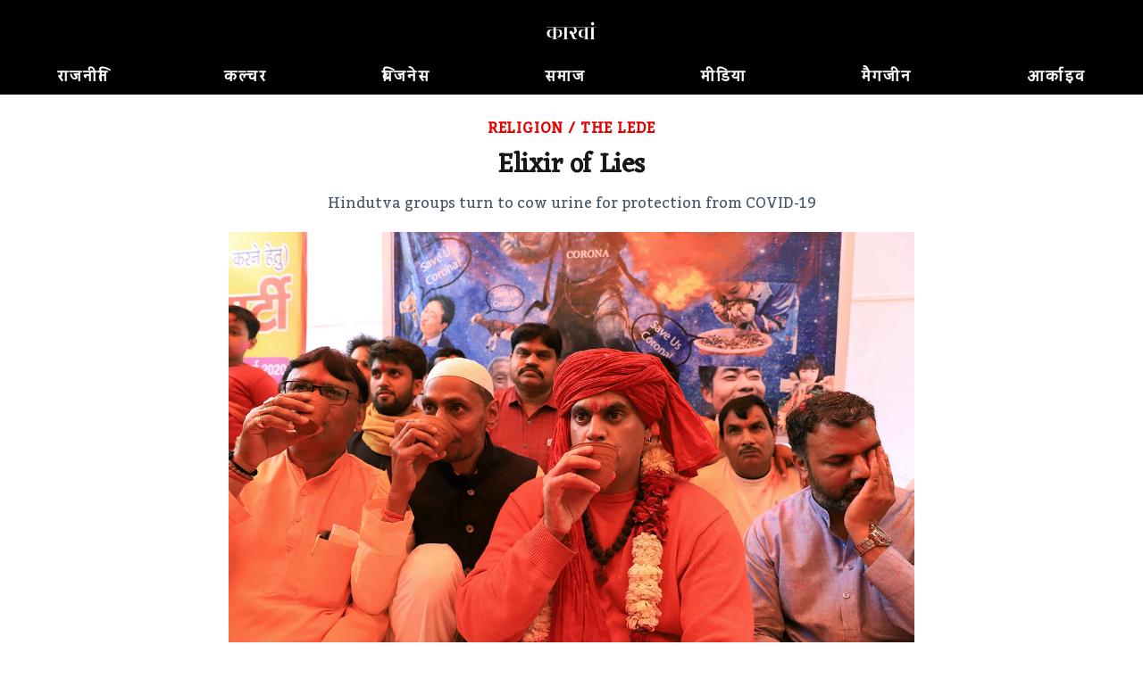

--- FILE ---
content_type: text/html; charset=utf-8
request_url: https://hindi.caravanmagazine.in/religion/hindutva-groups-cow-urine-protection-covid19
body_size: 8406
content:
<!doctype html>
<html lang="en">
	<head>
		<meta charset="utf-8" />
		<link rel="icon" href="../favicon.png" />
		<meta name="viewport" content="width=device-width, initial-scale=1" />

		<link rel="preconnect" href="https://fonts.googleapis.com" />
		<link rel="preconnect" href="https://fonts.gstatic.com" crossorigin />
		<link rel="dns-prefetch" href="https://lh3.googleusercontent.com" />

		
		<link href="../_app/immutable/assets/2.qCl90z6z.css" rel="stylesheet">
		<link href="../_app/immutable/assets/web-common.WEz_TsK_.css" rel="stylesheet">
		<link href="../_app/immutable/assets/LoginWithGoogle.w6rPmzbY.css" rel="stylesheet">
		<link href="../_app/immutable/assets/Modal.N3K9SV2H.css" rel="stylesheet">
		<link href="../_app/immutable/assets/LoadingButton.r6Ku04O6.css" rel="stylesheet">
		<link href="../_app/immutable/assets/6.-Kl6kCtQ.css" rel="stylesheet">
		<link href="../_app/immutable/assets/GalleryModal.tFRyqk5a.css" rel="stylesheet">
		<link href="../_app/immutable/assets/ArticleContent.1mMizN-3.css" rel="stylesheet">
		<link href="../_app/immutable/assets/IframeConnector.nwNBGMMS.css" rel="stylesheet">
		<link href="../_app/immutable/assets/AudioPlayer.xZvLNJP6.css" rel="stylesheet"><title>Hindutva groups turn to cow urine for protection from COVID-19 | कारवां</title><!-- HEAD_svelte-1iggxir_START --><!-- HEAD_svelte-1iggxir_END --><!-- HEAD_svelte-b9r42j_START --><meta name="description" content="The gaumutra party organised on 14 March in Delhi by the Akhil Bharat Hindu Mahasabha was meant to ward off the coronavirus."><!-- HTML_TAG_START --><script type="application/ld+json">{"@context":"https://schema.org","@type":"Article","url":"https://hindi.caravanmagazine.in/religion/hindutva-groups-cow-urine-protection-covid19","headline":"Hindutva groups turn to cow urine for protection from COVID-19","image":"//lh3.googleusercontent.com/omlPgDltqtPnkU9yCi0JLvx29shESeAmxmRe1YL0lQ0CMEBRJ_-akyIxJ6BTpd90ITIEv-Ap_qHdNmqIudkr4neF=s1200","datePublished":"2020-04-01T08:00:00.000Z","dateModified":"2020-04-01T08:00:00.000Z","author":[{"@type":"Person","name":"Ahan Penkar","url":"https://hindi.caravanmagazine.in/author/ahan-penkar"}],"description":"The gaumutra party organised on 14 March in Delhi by the Akhil Bharat Hindu Mahasabha was meant to ward off the coronavirus.","isAccessibleForFree":"False","hasPart":{"@type":"WebPageElement","isAccessibleForFree":"True"},"publisher":{"name":"The Caravan","url":"https://storage.googleapis.com/caravan-b/d-cdn/img/caravan-logo.c42b6ab.png"}}</script><!-- HTML_TAG_END --><link rel="canonical" href="https://hindi.caravanmagazine.in/religion/hindutva-groups-cow-urine-protection-covid19"><meta property="og:title" content="Hindutva groups turn to cow urine for protection from COVID-19"><meta property="og:description" content="The gaumutra party organised on 14 March in Delhi by the Akhil Bharat Hindu Mahasabha was meant to ward off the coronavirus."><meta property="og:url" content="https://hindi.caravanmagazine.in/religion/hindutva-groups-cow-urine-protection-covid19"><meta property="og:image" content="https://lh3.googleusercontent.com/omlPgDltqtPnkU9yCi0JLvx29shESeAmxmRe1YL0lQ0CMEBRJ_-akyIxJ6BTpd90ITIEv-Ap_qHdNmqIudkr4neF=w1200-h630-pp"><meta name="twitter:card" content="summary_large_image"><meta name="twitter:title" content="Hindutva groups turn to cow urine for protection from COVID-19"><meta name="twitter:description" content="The gaumutra party organised on 14 March in Delhi by the Akhil Bharat Hindu Mahasabha was meant to ward off the coronavirus."><meta name="twitter:image" content="https://lh3.googleusercontent.com/omlPgDltqtPnkU9yCi0JLvx29shESeAmxmRe1YL0lQ0CMEBRJ_-akyIxJ6BTpd90ITIEv-Ap_qHdNmqIudkr4neF=w1200-h630-pp"><!-- HEAD_svelte-b9r42j_END --><!-- HEAD_svelte-1siuvbm_START --><link rel="stylesheet" href="https://fonts.googleapis.com/css?family=Kadwa|Eczar|Vesper+Libre:400,400i,700&display=swap"><link rel="apple-touch-icon" sizes="57x57" href="/apple-icon-57x57.png"><link rel="apple-touch-icon" sizes="60x60" href="/apple-icon-60x60.png"><link rel="apple-touch-icon" sizes="72x72" href="/apple-icon-72x72.png"><link rel="apple-touch-icon" sizes="76x76" href="/apple-icon-76x76.png"><link rel="apple-touch-icon" sizes="114x114" href="/apple-icon-114x114.png"><link rel="apple-touch-icon" sizes="120x120" href="/apple-icon-120x120.png"><link rel="apple-touch-icon" sizes="144x144" href="/apple-icon-144x144.png"><link rel="apple-touch-icon" sizes="152x152" href="/apple-icon-152x152.png"><link rel="apple-touch-icon" sizes="180x180" href="/apple-icon-180x180.png"><link rel="icon" type="image/png" sizes="192x192" href="/android-icon-192x192.png"><link rel="icon" type="image/png" sizes="32x32" href="/favicon-32x32.png"><link rel="icon" type="image/png" sizes="96x96" href="/favicon-96x96.png"><link rel="icon" type="image/png" sizes="16x16" href="/favicon-16x16.png"><link rel="manifest" href="/manifest.json"><meta name="msapplication-TileColor" content="#ffffff"><meta name="msapplication-TileImage" content="/ms-icon-144x144.png"><meta name="theme-color" content="#ffffff"><!-- HEAD_svelte-1siuvbm_END -->

		<script async src="https://www.googletagmanager.com/gtag/js?id=G-4QE6KERGSD"></script>
		<script>
			window.dataLayer = window.dataLayer || []
			function gtag() {
				dataLayer.push(arguments)
			}
			gtag('js', new Date())

			gtag('config', 'G-4QE6KERGSD', {
				linker: {
					domains: ['checkout.stripe.com'],
				},
			})
		</script>
    <script type="text/javascript">
      (function (f, b) { if (!b.__SV) { var e, g, i, h; window.mixpanel = b; b._i = []; b.init = function (e, f, c) { function g(a, d) { var b = d.split("."); 2 == b.length && ((a = a[b[0]]), (d = b[1])); a[d] = function () { a.push([d].concat(Array.prototype.slice.call(arguments, 0))); }; } var a = b; "undefined" !== typeof c ? (a = b[c] = []) : (c = "mixpanel"); a.people = a.people || []; a.toString = function (a) { var d = "mixpanel"; "mixpanel" !== c && (d += "." + c); a || (d += " (stub)"); return d; }; a.people.toString = function () { return a.toString(1) + ".people (stub)"; }; i = "disable time_event track track_pageview track_links track_forms track_with_groups add_group set_group remove_group register register_once alias unregister identify name_tag set_config reset opt_in_tracking opt_out_tracking has_opted_in_tracking has_opted_out_tracking clear_opt_in_out_tracking start_batch_senders people.set people.set_once people.unset people.increment people.append people.union people.track_charge people.clear_charges people.delete_user people.remove".split( " "); for (h = 0; h < i.length; h++) g(a, i[h]); var j = "set set_once union unset remove delete".split(" "); a.get_group = function () { function b(c) { d[c] = function () { call2_args = arguments; call2 = [c].concat(Array.prototype.slice.call(call2_args, 0)); a.push([e, call2]); }; } for ( var d = {}, e = ["get_group"].concat( Array.prototype.slice.call(arguments, 0)), c = 0; c < j.length; c++) b(j[c]); return d; }; b._i.push([e, f, c]); }; b.__SV = 1.2; e = f.createElement("script"); e.type = "text/javascript"; e.async = !0; e.src = "undefined" !== typeof MIXPANEL_CUSTOM_LIB_URL ? MIXPANEL_CUSTOM_LIB_URL : "file:" === f.location.protocol && "//cdn.mxpnl.com/libs/mixpanel-2-latest.min.js".match(/^\/\//) ? "https://cdn.mxpnl.com/libs/mixpanel-2-latest.min.js" : "//cdn.mxpnl.com/libs/mixpanel-2-latest.min.js"; g = f.getElementsByTagName("script")[0]; g.parentNode.insertBefore(e, g); } })(document, window.mixpanel || []);
    </script>
	</head>
	<body data-sveltekit-preload-data="hover">
		<div style="display: contents">  <div id="app" class="hindi"> <header class="header svelte-155p6yc minimal"> <div class="header_wrap svelte-155p6yc"><div class="logo_and_buttons svelte-155p6yc"><div class="logo_wrapper svelte-155p6yc"><a href="/" class="logo_link svelte-155p6yc"><img loading="lazy" class="logo svelte-155p6yc" width="800" height="424" src="//storage.googleapis.com/caravan-b/d-cdn/img/515d38f.png" alt="कारवां"></a></div> <div class="usp-4piff1"><div class="usp-wgrkz9"> <button class="usp-lruv1n" data-svelte-h="svelte-1icmqxv"><iconify-icon width="24" height="24" icon="material-symbols-light:search"></iconify-icon></button></div> </div></div> <div class="nav_wrapper svelte-155p6yc"><div class="usp-qmwoxq"><button class="usp-7k454a" aria-label="Close navigation" data-svelte-h="svelte-sb16hb"><iconify-icon width="32" height="32" icon="material-symbols-light:close"></iconify-icon></button></div> <div><div class="usp-rv4bwp wrapper"><input type="text" placeholder="Search" class="usp-2oqkcw" value=""> <button class="usp-s9buai" data-svelte-h="svelte-9i7tt"><iconify-icon width="24" height="24" icon="material-symbols-light:search"></iconify-icon></button></div></div> <nav class="usp-h3mqcs svelte-155p6yc"><ul class="nav_list svelte-155p6yc"> <li><a class="nav_el svelte-155p6yc hi" href="/politics">राजनीति</a> </li><li><a class="nav_el svelte-155p6yc hi" href="/culture">कल्चर</a> </li><li><a class="nav_el svelte-155p6yc hi" href="/business">बिजनेस</a> </li><li><a class="nav_el svelte-155p6yc hi" href="/society">समाज</a> </li><li><a class="nav_el svelte-155p6yc hi" href="/media">मीडिया</a> </li><li><a class="nav_el svelte-155p6yc hi" href="/magazine">मैगजीन</a> </li><li><a class="nav_el svelte-155p6yc hi" href="/archives">आर्काइव</a> </li> </ul></nav></div></div> </header>     <div class="usp-y3elei svelte-12bp0al minimal">    <div class="usp-sslq8h svelte-efckxd" style=""> <div class="article_cover_wrapper"><div class="article_cover short_horizontal"><div class="text_wrapper"><div class="usp-ixy9tf pre_title"><a href="/religion">Religion</a> <span data-svelte-h="svelte-ocknwt">/</span> <a href="/format/the-lede">The Lede</a></div> <h1 class="usp-9ageya article_title">Elixir of Lies</h1> <h2 class="article_subtitle">Hindutva groups turn to cow urine for protection from COVID-19</h2> </div>   <div class="photo_wrapper"><figure class="cover_figure_element"><picture class=""><source srcset="//lh3.googleusercontent.com/omlPgDltqtPnkU9yCi0JLvx29shESeAmxmRe1YL0lQ0CMEBRJ_-akyIxJ6BTpd90ITIEv-Ap_qHdNmqIudkr4neF=s2160-rw" media="(min-width: 2160px)" width="1500" height="1000"> <source srcset="//lh3.googleusercontent.com/omlPgDltqtPnkU9yCi0JLvx29shESeAmxmRe1YL0lQ0CMEBRJ_-akyIxJ6BTpd90ITIEv-Ap_qHdNmqIudkr4neF=s1980-rw" media="(min-width: 1980px)" width="1500" height="1000"> <source srcset="//lh3.googleusercontent.com/omlPgDltqtPnkU9yCi0JLvx29shESeAmxmRe1YL0lQ0CMEBRJ_-akyIxJ6BTpd90ITIEv-Ap_qHdNmqIudkr4neF=s1280-rw" media="(min-width: 1280px)" width="1500" height="1000"> <source srcset="//lh3.googleusercontent.com/omlPgDltqtPnkU9yCi0JLvx29shESeAmxmRe1YL0lQ0CMEBRJ_-akyIxJ6BTpd90ITIEv-Ap_qHdNmqIudkr4neF=s800-rw" media="(min-width: 768px)" width="1500" height="1000"> <source srcset="//lh3.googleusercontent.com/omlPgDltqtPnkU9yCi0JLvx29shESeAmxmRe1YL0lQ0CMEBRJ_-akyIxJ6BTpd90ITIEv-Ap_qHdNmqIudkr4neF=s480-rw" width="1500" height="1000"> <img src="//lh3.googleusercontent.com/omlPgDltqtPnkU9yCi0JLvx29shESeAmxmRe1YL0lQ0CMEBRJ_-akyIxJ6BTpd90ITIEv-Ap_qHdNmqIudkr4neF=s320-rw" width="1500" height="1000" alt=""></picture> <figcaption class="usp-j9hbbs article_cover_caption"><span><!-- HTML_TAG_START -->The gaumutra party was organised by a group known as the Akhil Bharat Hindu Mahasabha. The ABHM president, Chakrapani, who has been labelled a “fake baba” by the Akhil Bharatiya Akhada Parishad, led the rituals. Among the attendees was a man in a skull cap who said his name was Hari Shankar Bhutto Khan. He claimed to be related to Pakistan’s Bhutto family and said that he had been raised by a Brahmin couple.<!-- HTML_TAG_END --> <span class="usp-vnnt97"><!-- HTML_TAG_START -->shahid tantray for the caravan<!-- HTML_TAG_END --></span></span></figcaption></figure> </div></div></div>  <div class="usp-6f4e67">  <div class="usp-h0cna1"><div class="usp-v8jsow"><span class="usp-dya8f7"> <!-- HTML_TAG_START --><a href="/author/ahan-penkar"><span>Ahan Penkar</span></a><!-- HTML_TAG_END --></span> </div> <div class="usp-djrphm">01 April, 2020</div></div></div> <div class="usp-1b35sa"></div>   <div class="usp-3km52c" data-nosnippet data-svelte-h="svelte-833ao5"><p class="">We’re glad this article found its way to you. If you’re not a subscriber, we’d love for
					you to consider subscribing—your support helps make this journalism possible. Either way,
					we hope you enjoy the read. Click to subscribe:
					<a class="usp-5cwo2w" href="/subscribe?
						utm_source=pdf&utm_medium=document&utm_campaign=pdf_subscription&utm_content=header_cta">subscribing</a></p></div> <div class="usp-ozzp8u article_content" style=""><div class="usp-n2omum"> <p class="para-style svelte-h5u96x"><!-- HTML_TAG_START -->Shortly after noon on 14 March, in a makeshift tent next to a temple on Delhi’s Mandir Marg, a bizarre religious ritual was underway. A man in Hindu religious garb faced a flex banner that carried the image of a demon with the word “Corona” stamped across its chest, as well as photos, taken from tourism websites, of Chinese people eating bees, an octopus, a frog and a lobster, with speech bubbles saying, “Save us Corona!” As he sprinkled generous quantities of <em>gaumutra</em>—cow urine—on the image of the demon, the man chanted, “Corona <em>shant ho jao, shant ho jao </em>corona”—Calm down, corona. One of the assembled priests started distributing earthen cups of gaumutra as prasad, while another showered gulal mixed with gaumutra as “a blessing from god.”<!-- HTML_TAG_END --> </p> <p class="para-style svelte-h5u96x"><!-- HTML_TAG_START -->Two days before, the World Health Organisation had formally declared the outbreak of the coronavirus COVID-19 a pandemic. The WHO provided all countries a four-pronged strategy: preparing health facilities, detecting and treating new cases, reducing transmission of the virus and innovating ways to tackle the pandemic. This “gaumutra party,” organised by a group known as the Akhil Bharat Hindu Mahasabha—its members claim that it is a faction of the Hindu Mahasabha of VD Savarkar—was unusual, but not particularly innovative. Over the last few years, gaumutra has been heralded as a panacea for so many diseases that it was inevitable that someone would include COVID-19 in that list.<!-- HTML_TAG_END --> </p> <p class="para-style svelte-h5u96x"><!-- HTML_TAG_START -->Gaumutra is advertised as curing cancer and suppressing its symptoms, managing diabetes and insulin resistance, improving liver function, regulating thyroid hormones and iodine levels, flushing out toxins and preventing microbial infections. Several scientific papers attesting to its wonders have been published, though rarely in peer-reviewed journals, and numerous patents have been issued for gaumutra products. Following extensive patronage under the Narendra Modi government—with union ministers acting as cheerleaders for gaumutra and state-run research institutes being mobilised to bestow their claims scientific legitimacy—the gaumutra industry has flourished. In 2017, the CEO of Patanjali Ayurved, Balakrishna, estimated that the company produces five thousand litres of gaumutra every day. It is exported in large quantities and sold over all leading e-commerce platforms.<!-- HTML_TAG_END --> </p> <p class="para-style svelte-h5u96x"><!-- HTML_TAG_START -->Several doctors have expressed concern over gaumutra’s growing popularity, arguing not just that it is ineffective, but that it is dangerous. “What waste that our bloodstream cannot take comes out in the form of urine,” Dr Arun Mitra, a co-president of International Physicians for the Prevention of Nuclear War, told me. “These are waste products. How can a waste product be useful for us?”<!-- HTML_TAG_END --> </p> <p class="para-style svelte-h5u96x"><!-- HTML_TAG_START -->Gaumutra and human urine have similar chemical structures, he said, so it is a myth that the former is superior. “How do you ensure that this cow urine is not infected?” he added. “There’s a high chance that the urine itself may be infected. So if you take all the products we have discarded in excess—like urea, creatinine, et cetera—then you are very likely to fall ill. The biggest problem with consuming urine if you are infected virally is that you could once again get infected, adding more complications.” In an interview with <em>Bloomberg</em>, Navneet Dhand, an assistant professor of veterinary biostatistics and epidemiology at the University of Sydney, said that cow urine can transmit “leptospirosis, which can cause meningitis and liver failure; arthritis-causing brucellosis; and Q-fever, which can cause pneumonia and chronic inflammation of the heart.”<!-- HTML_TAG_END --> </p> <p class="para-style svelte-h5u96x"><!-- HTML_TAG_START -->About a hundred people attended the gaumutra party on 14 March, in defiance of recommendations for social distancing. Over half of the attendees were from the media, who, like me, had found the invite to the event on social media. The ABHM president, Chakrapani—the man in religious garb who was performing the ritual, although the Akhil Bharatiya Akhada Parishad, the apex body of Hindu monastic orders, included him in a list of “fake babas” in March 2018—kicked off proceedings with some creative creationism. “After god created the universe,” he said, “the main balancing force was the cow. The only place where you can find all 33 elements of the universe is cow urine.” After taking a swig from an earthen cup, he went on to lecture the attendees on the benefits of gaumutra.<!-- HTML_TAG_END --> </p> <p class="para-style svelte-h5u96x"><!-- HTML_TAG_START -->The media was sceptical. Most scientists have concluded that there is no cure yet for COVID-19, one journalist said. How were they so sure this would work? “Those who don’t believe us can die,” Chakrapani, who had earlier said that cow-dung cakes and agarbattis made of dung would “instantly kill the virus,” responded. “That’s what is happening to everyone abroad, right? How is belief in Western medicine going to save you? Has it saved anyone in China?”<!-- HTML_TAG_END --> </p><aside class="usp-x2vu0t pullquote"><blockquote class="usp-7eet6z"><p class="usp-uikrjw"><!-- HTML_TAG_START -->“The biggest problem with consuming urine if you are infected virally,” Mitra said, “is that you could once again get infected, adding more complications.”<!-- HTML_TAG_END --></p> </blockquote></aside>  <p class="para-style svelte-h5u96x"><!-- HTML_TAG_START -->“This is a two-thousand-year-old ritual that I am participating in,” Om Prakash, a bus driver employed by the Delhi Transport Corporation, told me as he sprinkled a few drops of gaumutra on his head. “English medicine will cure one disease and give birth to two more, but me drinking this will never start anything new.” He had not touched Western medicine in 21 years, he said, and had faced no significant health issues. He offered to take off his clothes so that we could see that he had “the body of an 18-year-old.” I politely declined his offer. Another attendee, Kavita Grover, extolled the virtues of the holy cow, which, she said, had made India “one of the greatest civilisations in the world. Its dung protected us from the mightiest of earthquakes because we built our houses from it, and its urine saved us from deadly diseases even in ancient times.”<!-- HTML_TAG_END --> </p> <p class="para-style svelte-h5u96x"><!-- HTML_TAG_START -->After a while, Bambam Thakur, the national president of the Youth Sanatan Sewa Sangh, one of the organisers of the party, emerged with a man in a skullcap. “<em>Dekho, hamara ek </em>Mohammedan <em>bhai aa gaya</em>”—Look, one of our Muslim brothers has arrived—he announced to the media. “My name is Hari Shankar Bhutto Khan,” the man said. He claimed to be related to the prominent Bhutto family of Pakistani politicians, though he added that a Brahmin family had raised him. The organisers dragged him from one corner of the tent to another, making him pose for photographs while drinking gaumutra. “I find greatness everywhere and in every religion,” he said. “I heard about this from Bambam. I think that the urine has some very important qualities that will help us all. There is no other creature like the cow. It offers its powers to everyone, be it Muslim, Sikh or Hindu.” Like many Hindus, he was wearing a red thread on his wrist. When we asked him which language he performs namaz in, he said Hindi. He might be the only Muslim in the world to do so.<!-- HTML_TAG_END --> </p> <p class="para-style svelte-h5u96x"><!-- HTML_TAG_START -->Many of the attendees told me that their spiritual purity would see them through the pandemic. “See, if you worship the cow and stop eating meat, everything will be fine,” Amarjeet Malhotra, a member of the ABHM, told me—even though Giriraj Singh, the union animal-husbandry minister, had said, on 6 March, that both the WHO and Indian food-safety authorities have found no evidence of the coronavirus being transmitted from animals to humans. “The negative energy of the coronavirus will not affect the people with the strength of the sanatan dharma,” Malhotra said. When I asked him what would happen to Hindus who ate meat, he said, “They are not real Hindus. We should stay away from them.”<!-- HTML_TAG_END --> </p> <p class="para-style svelte-h5u96x"><!-- HTML_TAG_START -->Two days later, possibly in reaction to the publicity the gaumutra party had received, Narayan Chatterjee, a Bharatiya Janata Party worker in Kolkata, organised a similar ceremony. A civic volunteer on duty near the gaushala where the ceremony was taking place fell ill after drinking the gaumutra being distributed. He filed a police complaint, and Chatterjee was arrested. I asked Thakur for his reaction to the news. He told me that the volunteer had probably drunk the gaumutra neat. “You have to mix it with water, or it hits you hard,” he said. “When we were serving it at the party, we were just adding one or two drops in a glass of water. They must not have done that in Bengal.”<strong>   </strong><!-- HTML_TAG_END --> </p> </div></div>      <div class="usp-3km52c" data-nosnippet data-svelte-h="svelte-1jdwyhz"><p class="">Thanks for reading till the end. If you valued this piece, and you&#39;re already a
					subscriber, consider contributing to keep us afloat—so more readers can access work like
					this. Click to make a contribution:
					<a class="usp-5cwo2w" href="/contribute?
						utm_source=pdf&utm_medium=document&utm_campaign=pdf_contribution&utm_content=footer_cta">Contribute</a></p></div> <footer class="usp-4ixkpp"><hr class="usp-5ldbac"> <div class="usp-6jgmml"><div><span class="usp-j26qr6"><a href="/author/ahan-penkar" class="usp-uvnp9d">Ahan Penkar</a></span> <span class="usp-xxdp3a"><!-- HTML_TAG_START --> is a fact-checking fellow at <em>The Caravan.</em><!-- HTML_TAG_END --></span> </div></div> <div class="usp-jtkf21"><a href="/tag/hindu-mahasabha" class="usp-7io8he">Hindu Mahasabha </a><a href="/tag/new-delhi" class="usp-7io8he">New Delhi </a><a href="/tag/cow-urine" class="usp-7io8he">cow urine </a><a href="/tag/hindutva" class="usp-7io8he">Hindutva </a><a href="/tag/covid-19" class="usp-7io8he">COVID-19 </a></div> </footer></div></div>    <div class="usp-378w2h dark"><div class="usp-5z1ivt"></div> </div> <footer class="usp-k0s5lj footer"><div class="usp-5tyk1v"><div class="usp-3dhh7o"><ul class="usp-z2f44i"><li><a class="usp-dyu727" href="/pages/about-us">About Us</a> </li><li><a class="usp-dyu727" href="/masthead">Masthead</a> </li><li><a class="usp-dyu727" href="/pages/careers">Careers</a> </li><li><a class="usp-dyu727" href="/contact-us">Contact Us</a> </li><li><a class="usp-dyu727" href="/pages/submit-to-us">Submit to Us</a> </li><li><a class="usp-dyu727" href="/pages/syndication">Syndication</a> </li><li><a class="usp-dyu727" href="/subscribe">Subscribe</a> </li><li><a class="usp-dyu727" href="/pages/announcements">Announcements</a> </li><li><a class="usp-dyu727" href="/pages/advertising">Advertising</a> </li><li><a class="usp-dyu727" href="/pages/privacy-policy">Privacy Policy</a> </li><li><a class="usp-dyu727" href="/pages/terms-and-conditions">Terms and Conditions</a> </li></ul> <div class="usp-0gp68e"><div class="usp-fm9c8v"><a href="https://www.facebook.com/TheCaravanMagazine/" aria-label="Facebook" target="_blank" class="usp-q294mw"><iconify-icon icon="gg:facebook"></iconify-icon></a> <a href="https://twitter.com/thecaravanindia?lang=en" target="_blank" aria-label="Twitter" class="usp-q294mw"><iconify-icon icon="ant-design:twitter-outlined"></iconify-icon></a> <a href="https://www.instagram.com/thecaravanmagazine/" target="_blank" aria-label="Instagram" class="usp-q294mw"><iconify-icon icon="simple-line-icons:social-instagram"></iconify-icon></a> <a href="https://www.youtube.com/@TheCaravanMagazine" target="_blank" aria-label="YouTube" class="usp-q294mw"><iconify-icon icon="ri:youtube-fill"></iconify-icon></a></div> <div class="usp-lfpowj" data-svelte-h="svelte-1dnkfi0"><img loading="lazy" width="460" height="140" class="usp-hcfp12" src="https://lh3.googleusercontent.com/twUZzUv9QNuCcevj2ehiq1l9OsVNMJxiBWf2cQ3BzXlkSM7HkuIC0VEvRJzpLK1kkJD7c-h1ieCzaRJNfZWA7YXZIGdfcRDcT_ngMUtq=s480-rw" alt="Caravan Logo"></div></div></div></div> </footer></div>  
			
			<script>
				{
					__sveltekit_1by3rst = {
						base: new URL("..", location).pathname.slice(0, -1),
						env: null
					};

					const element = document.currentScript.parentElement;

					const data = [null,null,null];

					Promise.all([
						import("../_app/immutable/entry/start.hbZJQT0Y.js"),
						import("../_app/immutable/entry/app.NKvm_JeP.js")
					]).then(([kit, app]) => {
						kit.start(app, element, {
							node_ids: [0, 2, 6],
							data,
							form: null,
							error: null
						});
					});
				}
			</script>
		</div>
	<script defer src="https://static.cloudflareinsights.com/beacon.min.js/vcd15cbe7772f49c399c6a5babf22c1241717689176015" integrity="sha512-ZpsOmlRQV6y907TI0dKBHq9Md29nnaEIPlkf84rnaERnq6zvWvPUqr2ft8M1aS28oN72PdrCzSjY4U6VaAw1EQ==" data-cf-beacon='{"version":"2024.11.0","token":"6532b3cf11ef4100b7ae7ba883018df8","r":1,"server_timing":{"name":{"cfCacheStatus":true,"cfEdge":true,"cfExtPri":true,"cfL4":true,"cfOrigin":true,"cfSpeedBrain":true},"location_startswith":null}}' crossorigin="anonymous"></script>
</body>
</html>


--- FILE ---
content_type: text/javascript
request_url: https://hindi.caravanmagazine.in/_app/immutable/chunks/GalleryModal.7xYOI7T2.js
body_size: 3542
content:
import{s as pe,f as m,a as R,l as ee,e as x,g as p,h as k,c as S,d as u,m as te,j as n,B as L,i as P,x as o,n as le,y as ie,W as ge,F as Ie,A as $,D as be,U as K,V as J,K as X,J as De,O as Te,o as Ve,R as Ce,p as ae}from"./scheduler.jSIDfxba.js";import{S as we,i as Ee,g as Ne,c as Ae,a as ke,t as ye,b as Oe,d as Re,m as Se,e as ze}from"./index.IHX7xqrT.js";import{f as F}from"./content-helper.5kQg5g0x.js";import{a as Y}from"./image-helpers.0o8SZ0C2.js";import{_ as He}from"./preload-helper.0HuHagjb.js";import{e as ne,u as Ue,o as Ge}from"./each.izMoBHiK.js";import{R as Pe}from"./ResponsiveBlockPicture.3eYsDk-L.js";const je=!0,xe=je;function re(s){const e=s.slice(),l=e[5].content?.find(a=>a.type==="caption");e[13]=l;const t=e[5].content?.find(a=>a.type==="credit");return e[14]=t,e}function oe(s){const e=s.slice(),l=e[5].content?.find(a=>a.type==="caption");e[13]=l;const t=e[5].content?.find(a=>a.type==="credit");return e[14]=t,e}function ce(s){let e,l=s[3].name+"",t,a;return{c(){e=m("a"),t=ee(l),this.h()},l(h){e=p(h,"A",{href:!0});var i=k(e);t=te(i,l),i.forEach(u),this.h()},h(){n(e,"href",a=s[9](`/${s[3].slug}`,void 0))},m(h,i){P(h,e,i),o(e,t)},p(h,i){i&8&&l!==(l=h[3].name+"")&&le(t,l),i&8&&a!==(a=h[9](`/${h[3].slug}`,void 0))&&n(e,"href",a)},d(h){h&&u(e)}}}function ue(s){let e,l,t=s[4].name+"",a,h,i=s[3]&&fe();return{c(){i&&i.c(),e=R(),l=m("a"),a=ee(t),this.h()},l(r){i&&i.l(r),e=S(r),l=p(r,"A",{href:!0});var _=k(l);a=te(_,t),_.forEach(u),this.h()},h(){n(l,"href",h=s[9](`/format/${s[4].slug}`,void 0))},m(r,_){i&&i.m(r,_),P(r,e,_),P(r,l,_),o(l,a)},p(r,_){r[3]?i||(i=fe(),i.c(),i.m(e.parentNode,e)):i&&(i.d(1),i=null),_&16&&t!==(t=r[4].name+"")&&le(a,t),_&16&&h!==(h=r[9](`/format/${r[4].slug}`,void 0))&&n(l,"href",h)},d(r){r&&(u(e),u(l)),i&&i.d(r)}}}function fe(s){let e,l="/";return{c(){e=m("span"),e.textContent=l},l(t){e=p(t,"SPAN",{"data-svelte-h":!0}),$(e)!=="svelte-ocknwt"&&(e.textContent=l)},m(t,a){P(t,e,a)},d(t){t&&u(e)}}}function he(s){let e,l;return{c(){e=m("h2"),l=ee(s[2]),this.h()},l(t){e=p(t,"H2",{class:!0});var a=k(e);l=te(a,s[2]),a.forEach(u),this.h()},h(){n(e,"class","article_subtitle")},m(t,a){P(t,e,a),o(e,l)},p(t,a){a&4&&le(l,t[2])},d(t){t&&u(e)}}}function _e(s){let e,l,t="View Gallery",a,h;return{c(){e=m("div"),l=m("button"),l.textContent=t,this.h()},l(i){e=p(i,"DIV",{class:!0});var r=k(e);l=p(r,"BUTTON",{class:!0,"data-svelte-h":!0}),$(l)!=="svelte-1u8lmmz"&&(l.textContent=t),r.forEach(u),this.h()},h(){n(l,"class","usp-id9t99"),n(e,"class","gallery_btn_wrapper")},m(i,r){P(i,e,r),o(e,l),a||(h=be(l,"click",s[11]),a=!0)},p:ie,d(i){i&&u(e),a=!1,h()}}}function Be(s){let e,l,t,a,h,i,r,_,g,b,A,D,y,T,f,c,E,v,N,C,d,w,z,O,H=F(s[13]?.content)+"",M,V,I,U=F(s[14]?.content)+"";return{c(){e=m("div"),l=m("figure"),t=m("picture"),a=m("source"),i=R(),r=m("source"),g=R(),b=m("source"),D=R(),y=m("source"),f=R(),c=m("source"),v=R(),N=m("img"),d=R(),w=m("figcaption"),z=m("span"),O=new K(!1),M=R(),V=m("span"),I=new K(!1),this.h()},l(j){e=p(j,"DIV",{class:!0});var q=k(e);l=p(q,"FIGURE",{class:!0});var B=k(l);t=p(B,"PICTURE",{class:!0});var G=k(t);a=p(G,"SOURCE",{srcset:!0,media:!0,width:!0,height:!0}),i=S(G),r=p(G,"SOURCE",{srcset:!0,media:!0,width:!0,height:!0}),g=S(G),b=p(G,"SOURCE",{srcset:!0,media:!0,width:!0,height:!0}),D=S(G),y=p(G,"SOURCE",{srcset:!0,media:!0,width:!0,height:!0}),f=S(G),c=p(G,"SOURCE",{srcset:!0,width:!0,height:!0}),v=S(G),N=p(G,"IMG",{src:!0,width:!0,height:!0,alt:!0}),G.forEach(u),d=S(B),w=p(B,"FIGCAPTION",{class:!0});var Z=k(w);z=p(Z,"SPAN",{});var W=k(z);O=J(W,!1),M=S(W),V=p(W,"SPAN",{class:!0});var Q=k(V);I=J(Q,!1),Q.forEach(u),W.forEach(u),Z.forEach(u),B.forEach(u),q.forEach(u),this.h()},h(){X(a,h=Y(s[7].data.url,2160))||n(a,"srcset",h),n(a,"media","(min-width: 2160px)"),n(a,"width",s[7].data.w),n(a,"height",s[7].data.h),X(r,_=Y(s[7].data.url,1980))||n(r,"srcset",_),n(r,"media","(min-width: 1980px)"),n(r,"width",s[7].data.w),n(r,"height",s[7].data.h),X(b,A=Y(s[7].data.url,1280))||n(b,"srcset",A),n(b,"media","(min-width: 1280px)"),n(b,"width",s[7].data.w),n(b,"height",s[7].data.h),X(y,T=Y(s[7].data.url,800))||n(y,"srcset",T),n(y,"media","(min-width: 768px)"),n(y,"width",s[7].data.w),n(y,"height",s[7].data.h),X(c,E=Y(s[7].data.url,480))||n(c,"srcset",E),n(c,"width",s[7].data.w),n(c,"height",s[7].data.h),De(N.src,C=s[7].data.url.replace("=s0","=s320")+"-rw")||n(N,"src",C),n(N,"width",s[7].data.w),n(N,"height",s[7].data.h),n(N,"alt",""),n(t,"class",""),O.a=M,I.a=null,n(V,"class","usp-vnnt97"),n(w,"class","usp-j9hbbs article_cover_caption"),n(l,"class","cover_figure_element"),n(e,"class","photo_wrapper")},m(j,q){P(j,e,q),o(e,l),o(l,t),o(t,a),o(t,i),o(t,r),o(t,g),o(t,b),o(t,D),o(t,y),o(t,f),o(t,c),o(t,v),o(t,N),o(l,d),o(l,w),o(w,z),O.m(H,z),o(z,M),o(z,V),I.m(U,V)},p(j,q){q&32&&H!==(H=F(j[13]?.content)+"")&&O.p(H),q&32&&U!==(U=F(j[14]?.content)+"")&&I.p(U)},d(j){j&&u(e)}}}function de(s){let e,l=s[7]&&Me(re(s));return{c(){l&&l.c(),e=x()},l(t){l&&l.l(t),e=x()},m(t,a){l&&l.m(t,a),P(t,e,a)},p(t,a){t[7]&&l.p(re(t),a)},d(t){t&&u(e),l&&l.d(t)}}}function Me(s){let e,l,t,a,h,i=F(s[13]?.content)+"",r,_,g,b=F(s[14]?.content)+"";return{c(){e=m("div"),l=m("figure"),t=m("figcaption"),a=m("span"),h=new K(!1),r=R(),_=m("span"),g=new K(!1),this.h()},l(A){e=p(A,"DIV",{class:!0});var D=k(e);l=p(D,"FIGURE",{class:!0});var y=k(l);t=p(y,"FIGCAPTION",{class:!0});var T=k(t);a=p(T,"SPAN",{});var f=k(a);h=J(f,!1),r=S(f),_=p(f,"SPAN",{class:!0});var c=k(_);g=J(c,!1),c.forEach(u),f.forEach(u),T.forEach(u),y.forEach(u),D.forEach(u),this.h()},h(){h.a=r,g.a=null,n(_,"class","usp-vnnt97"),n(t,"class","usp-j9hbbs"),n(l,"class","usp-jj04n8 cover_figure_element"),n(e,"class","usp-th4tim outer_caption_wrapper")},m(A,D){P(A,e,D),o(e,l),o(l,t),o(t,a),h.m(i,a),o(a,r),o(a,_),g.m(b,_)},p(A,D){D&32&&i!==(i=F(A[13]?.content)+"")&&h.p(i),D&32&&b!==(b=F(A[14]?.content)+"")&&g.p(b)},d(A){A&&u(e)}}}function qe(s){let e,l,t,a,h,i,r,_,g,b,A,D,y=[2,3].includes(s[0]),T,f=s[3]&&ce(s),c=s[4]&&ue(s),E=s[2].length>0&&he(s),v=s[6]&&_e(s),N=s[7]&&Be(oe(s)),C=y&&de(s);return{c(){e=m("div"),l=m("div"),t=m("div"),a=m("div"),f&&f.c(),h=R(),c&&c.c(),i=R(),r=m("h1"),_=ee(s[1]),g=R(),E&&E.c(),b=R(),v&&v.c(),A=R(),N&&N.c(),D=R(),C&&C.c(),T=x(),this.h()},l(d){e=p(d,"DIV",{class:!0});var w=k(e);l=p(w,"DIV",{class:!0});var z=k(l);t=p(z,"DIV",{class:!0});var O=k(t);a=p(O,"DIV",{class:!0});var H=k(a);f&&f.l(H),h=S(H),c&&c.l(H),H.forEach(u),i=S(O),r=p(O,"H1",{class:!0});var M=k(r);_=te(M,s[1]),M.forEach(u),g=S(O),E&&E.l(O),b=S(O),v&&v.l(O),O.forEach(u),A=S(z),N&&N.l(z),z.forEach(u),w.forEach(u),D=S(d),C&&C.l(d),T=x(),this.h()},h(){n(a,"class","usp-ixy9tf pre_title"),n(r,"class","usp-9ageya article_title"),n(t,"class","text_wrapper"),n(l,"class","article_cover"),L(l,"short_horizontal",s[0]===0),L(l,"short_vertical",s[0]===1),L(l,"long_vertical",s[0]===2),L(l,"long_horizontal",s[0]===3),n(e,"class","article_cover_wrapper"),L(e,"long_vertical",s[0]===2)},m(d,w){P(d,e,w),o(e,l),o(l,t),o(t,a),f&&f.m(a,null),o(a,h),c&&c.m(a,null),o(t,i),o(t,r),o(r,_),o(t,g),E&&E.m(t,null),o(t,b),v&&v.m(t,null),o(l,A),N&&N.m(l,null),P(d,D,w),C&&C.m(d,w),P(d,T,w)},p(d,[w]){d[3]?f?f.p(d,w):(f=ce(d),f.c(),f.m(a,h)):f&&(f.d(1),f=null),d[4]?c?c.p(d,w):(c=ue(d),c.c(),c.m(a,null)):c&&(c.d(1),c=null),w&2&&le(_,d[1]),d[2].length>0?E?E.p(d,w):(E=he(d),E.c(),E.m(t,b)):E&&(E.d(1),E=null),d[6]?v?v.p(d,w):(v=_e(d),v.c(),v.m(t,null)):v&&(v.d(1),v=null),d[7]&&N.p(oe(d),w),w&1&&L(l,"short_horizontal",d[0]===0),w&1&&L(l,"short_vertical",d[0]===1),w&1&&L(l,"long_vertical",d[0]===2),w&1&&L(l,"long_horizontal",d[0]===3),w&1&&L(e,"long_vertical",d[0]===2),w&1&&(y=[2,3].includes(d[0])),y?C?C.p(d,w):(C=de(d),C.c(),C.m(T.parentNode,T)):C&&(C.d(1),C=null)},i:ie,o:ie,d(d){d&&(u(e),u(D),u(T)),f&&f.d(),c&&c.d(),E&&E.d(),v&&v.d(),N&&N.d(),C&&C.d(d)}}}function Le(s,e,l){const t=["short-horizontal","short-vertical","long-vertical","long-horizontal","photo-essay","gallery","video"];let{style:a}=e,{mainTitle:h=""}=e,{subtitle:i=""}=e,{theme:r=null}=e,{topic:_=null}=e,{figure:g}=e,{hasGallery:b=!1}=e;const A={id:Number(g.attrs?.id||0),data:{url:g.attrs?.src||"",h:g.attrs?.h||0,w:g.attrs?.w||0}},D=ge(),y=Ie("$paraglide-adapter-sveltekit:context");function T(c,E){return y?y.translateHref(c,E):c}const f=c=>{D("galleryOpen")};return s.$$set=c=>{"style"in c&&l(0,a=c.style),"mainTitle"in c&&l(1,h=c.mainTitle),"subtitle"in c&&l(2,i=c.subtitle),"theme"in c&&l(3,r=c.theme),"topic"in c&&l(4,_=c.topic),"figure"in c&&l(5,g=c.figure),"hasGallery"in c&&l(6,b=c.hasGallery)},[a,h,i,r,_,g,b,A,D,T,t,f]}class et extends we{constructor(e){super(),Ee(this,e,Le,qe,pe,{labels:10,style:0,mainTitle:1,subtitle:2,theme:3,topic:4,figure:5,hasGallery:6})}get labels(){return this.$$.ctx[10]}}function ve(s,e,l){const t=s.slice();t[12]=e[l],t[16]=l;const a=t[12].content?.find(i=>i.type==="caption");t[13]=a;const h=t[12].content?.find(i=>i.type==="credit");return t[14]=h,t}function me(s,e){let l,t,a,h,i,r,_,g,b,A=F(e[13]?.content)+"",D,y,T,f=F(e[14]?.content)+"",c,E;return h=new Pe({props:{class:"usp-hyy22k",dimensions:{lg:960,md:720,sm:600},photo:{id:Number(e[12].attrs?.id),data:{url:e[12].attrs?.src||"",h:e[12].attrs?.h||0,w:e[12].attrs?.w||0}}}}),{key:s,first:null,c(){l=m("div"),t=m("figure"),a=m("div"),Oe(h.$$.fragment),i=R(),r=m("div"),_=m("div"),g=m("span"),b=new K(!1),D=R(),y=m("span"),T=new K(!1),c=R(),this.h()},l(v){l=p(v,"DIV",{class:!0});var N=k(l);t=p(N,"FIGURE",{class:!0});var C=k(t);a=p(C,"DIV",{class:!0});var d=k(a);Re(h.$$.fragment,d),d.forEach(u),i=S(C),r=p(C,"DIV",{class:!0});var w=k(r);_=p(w,"DIV",{class:!0});var z=k(_);g=p(z,"SPAN",{class:!0});var O=k(g);b=J(O,!1),D=S(O),y=p(O,"SPAN",{class:!0});var H=k(y);T=J(H,!1),H.forEach(u),O.forEach(u),z.forEach(u),w.forEach(u),C.forEach(u),c=S(N),N.forEach(u),this.h()},h(){n(a,"class","usp-5p1jtj"),b.a=D,T.a=null,n(y,"class","usp-9qznds"),n(g,"class","usp-40o7lx"),n(_,"class","usp-1zbn1t"),n(r,"class","usp-uizx5e"),n(t,"class","usp-b9s1z8"),n(l,"class","usp-2egfq6"),this.first=l},m(v,N){P(v,l,N),o(l,t),o(t,a),Se(h,a,null),o(t,i),o(t,r),o(r,_),o(_,g),b.m(A,g),o(g,D),o(g,y),T.m(f,y),o(l,c),E=!0},p(v,N){e=v},i(v){E||(ke(h.$$.fragment,v),E=!0)},o(v){ye(h.$$.fragment,v),E=!1},d(v){v&&u(l),ze(h)}}}function Fe(s){let e,l,t,a='<iconify-icon width="32" height="32" icon="material-symbols-light:close" class="s-6t0zidZTtq_e"></iconify-icon>',h,i,r,_,g,b,A='<iconify-icon height="40" icon="quill:chevron-left"></iconify-icon>',D,y,T,f='<iconify-icon height="40" icon="quill:chevron-right"></iconify-icon>',c,E,v=[],N=new Map,C,d,w,z,O,H=ne(s[3]);const M=V=>V[16];for(let V=0;V<H.length;V+=1){let I=ve(s,H,V),U=M(I);N.set(U,v[V]=me(U,I))}return{c(){e=m("div"),l=m("div"),t=m("button"),t.innerHTML=a,h=R(),i=m("div"),r=m("div"),_=m("div"),g=m("div"),b=m("button"),b.innerHTML=A,D=R(),y=m("div"),T=m("button"),T.innerHTML=f,c=R(),E=m("div");for(let V=0;V<v.length;V+=1)v[V].c();C=R(),d=m("link"),this.h()},l(V){e=p(V,"DIV",{class:!0});var I=k(e);l=p(I,"DIV",{class:!0});var U=k(l);t=p(U,"BUTTON",{class:!0,"data-svelte-h":!0}),$(t)!=="svelte-125bzov"&&(t.innerHTML=a),U.forEach(u),h=S(I),i=p(I,"DIV",{class:!0});var j=k(i);r=p(j,"DIV",{class:!0});var q=k(r);_=p(q,"DIV",{class:!0});var B=k(_);g=p(B,"DIV",{class:!0});var G=k(g);b=p(G,"BUTTON",{class:!0,"data-svelte-h":!0}),$(b)!=="svelte-p9rhsf"&&(b.innerHTML=A),G.forEach(u),D=S(B),y=p(B,"DIV",{class:!0});var Z=k(y);T=p(Z,"BUTTON",{class:!0,"data-svelte-h":!0}),$(T)!=="svelte-6ue7ak"&&(T.innerHTML=f),Z.forEach(u),c=S(B),E=p(B,"DIV",{class:!0});var W=k(E);for(let se=0;se<v.length;se+=1)v[se].l(W);W.forEach(u),B.forEach(u),q.forEach(u),j.forEach(u),I.forEach(u),C=S(V);const Q=Te("svelte-12374ef",document.head);d=p(Q,"LINK",{rel:!0,href:!0}),Q.forEach(u),this.h()},h(){n(t,"class","usp-4f2kl4"),n(l,"class","usp-qmkfn7"),n(b,"class","usp-537e5c"),n(g,"class","usp-p810uu"),n(T,"class","usp-537e5c"),n(y,"class","usp-jc3eii"),n(E,"class","gallery_holder"),n(_,"class","usp-37rdwl"),n(r,"class","usp-yc6l56"),n(i,"class","usp-zovtn0"),n(e,"class","usp-lpca5j modal"),n(d,"rel","stylesheet"),n(d,"href","https://cdnjs.cloudflare.com/ajax/libs/tiny-slider/2.9.4/tiny-slider.css")},m(V,I){P(V,e,I),o(e,l),o(l,t),o(e,h),o(e,i),o(i,r),o(r,_),o(_,g),o(g,b),s[8](b),o(_,D),o(_,y),o(y,T),s[9](T),o(_,c),o(_,E);for(let U=0;U<v.length;U+=1)v[U]&&v[U].m(E,null);s[10](E),P(V,C,I),o(document.head,d),w=!0,z||(O=be(t,"click",s[7]),z=!0)},p(V,[I]){I&8&&(H=ne(V[3]),Ne(),v=Ue(v,I,M,1,V,H,N,E,Ge,me,null,ve),Ae())},i(V){if(!w){for(let I=0;I<H.length;I+=1)ke(v[I]);w=!0}},o(V){for(let I=0;I<v.length;I+=1)ye(v[I]);w=!1},d(V){V&&(u(e),u(C)),s[8](null),s[9](null);for(let I=0;I<v.length;I+=1)v[I].d();s[10](null),u(d),z=!1,O()}}}function We(s,e,l){let{gallery:t}=e,{show:a=!1}=e,h=t,i,r,_,g=null;Ve(async()=>{try{const{tns:f}=await He(()=>import("./tiny-slider.5XxXSjPN.js").then(c=>c.t),__vite__mapDeps([]),import.meta.url);g=f({container:i,items:1,slideBy:"page",mouseDrag:!0,swipeAngle:!1,prevButton:_,nextButton:r})}catch(f){console.error(f)}}),Ce(()=>{g?.destroy()});const b=ge(),A=f=>{b("triggerDismiss")};function D(f){ae[f?"unshift":"push"](()=>{_=f,l(2,_)})}function y(f){ae[f?"unshift":"push"](()=>{r=f,l(1,r)})}function T(f){ae[f?"unshift":"push"](()=>{i=f,l(0,i)})}return s.$$set=f=>{"gallery"in f&&l(5,t=f.gallery),"show"in f&&l(6,a=f.show)},[i,r,_,h,b,t,a,A,D,y,T]}class tt extends we{constructor(e){super(),Ee(this,e,We,Fe,pe,{gallery:5,show:6})}}export{et as A,tt as G,xe as b};
function __vite__mapDeps(indexes) {
  if (!__vite__mapDeps.viteFileDeps) {
    __vite__mapDeps.viteFileDeps = []
  }
  return indexes.map((i) => __vite__mapDeps.viteFileDeps[i])
}